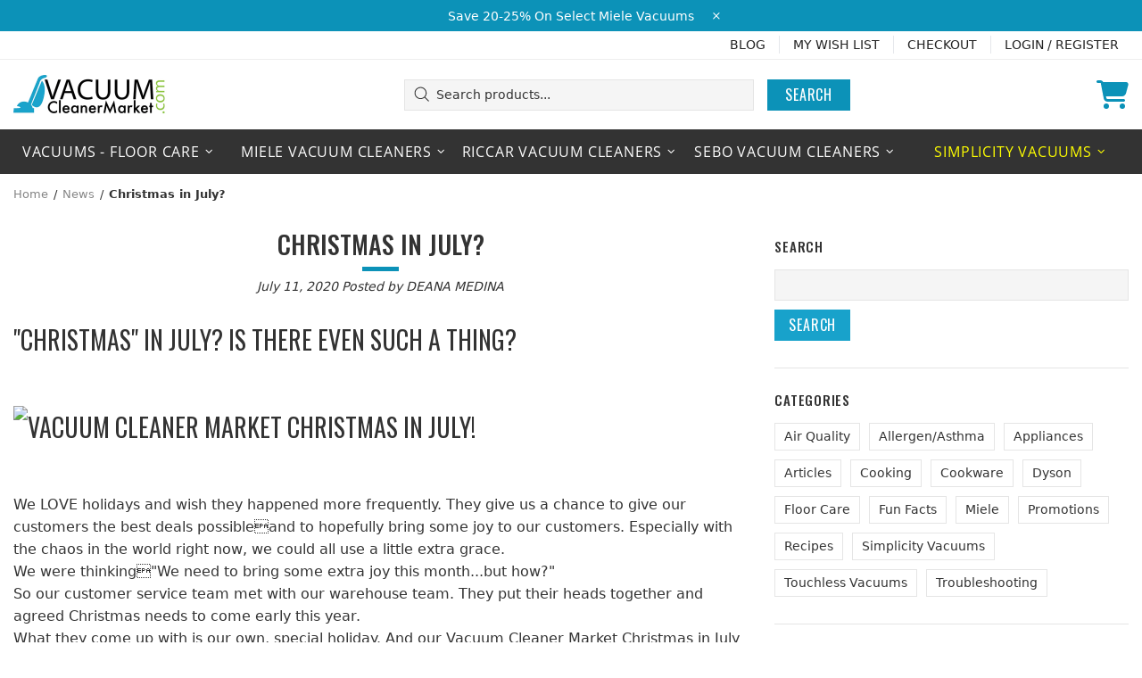

--- FILE ---
content_type: text/css
request_url: https://vacuumcleanermarket.com/cdn/shop/t/39/assets/magento-styles.css?v=76693110468759482471652887698
body_size: -152
content:
.custom-cell h4{font-size:22px}.custom-cell p{margin-bottom:20px}.custom-cell{-webkit-text-size-adjust:100%;-webkit-tap-highlight-color:rgba(0,0,0,0);font-style:normal;font-weight:400;line-height:1.4;font-size:14px;color:#333;font-family:Open Sans,sans-serif;box-sizing:border-box;padding:0;outline:none;display:flex;flex-wrap:wrap;margin:0 -5px 10px}.thumb-right-two{width:100%}.custom-cell .bottom-row{display:-ms-flexbox;display:flex;-ms-flex-wrap:wrap;flex-wrap:wrap;padding:20px 10px;background-color:#ededed;row-gap:20px;text-align:center;justify-content:center}@media (min-width: 370px){.custom-cell .bottom-row{gap:20px}}.charts{overflow-x:scroll;margin-bottom:15px}.charts table{-webkit-text-size-adjust:100%;-webkit-tap-highlight-color:rgba(0,0,0,0);font-style:normal;font-weight:400;line-height:1.4;color:#333;font-family:Open Sans,sans-serif;box-sizing:border-box;margin:0;outline:none;max-width:100%;border-spacing:0;border-collapse:collapse;background-color:transparent;vertical-align:middle;padding:5px;font-size:14px;border:1px solid #dae2e6;width:100%}.charts table td{-webkit-text-size-adjust:100%;-webkit-tap-highlight-color:rgba(0,0,0,0);font-style:normal;font-weight:400;line-height:1.4;color:#333;font-family:Open Sans,sans-serif;border-spacing:0;border-collapse:collapse;box-sizing:border-box;margin:0;outline:none;vertical-align:middle;padding:5px;font-size:14px;border:1px solid #dae2e6}.charts>table>tbody>tr:nth-child(2n){background-color:#f9f9f9}.charts>table>tbody>tr.red-row>td{border-color:#b35255;background-color:#c75f62!important}.charts>table>tbody>tr.red-row a{color:#fff!important}.category-description{-webkit-text-size-adjust:100%;-webkit-tap-highlight-color:rgba(0,0,0,0);font-style:normal;font-weight:400;line-height:1.4;font-size:14px;color:#333;font-family:Open Sans,sans-serif;box-sizing:border-box;margin:0 0 18px;padding:0;outline:none;word-wrap:break-word}.category-description img{width:100%;max-width:200%!important}.customer-satisfaction{-webkit-text-size-adjust:100%;-webkit-tap-highlight-color:rgba(0,0,0,0);font-style:normal;font-weight:400;line-height:1.4;font-size:14px;color:#333;font-family:Open Sans,sans-serif;word-wrap:break-word;box-sizing:border-box;margin:0;outline:none;margin-bottom:3rem;text-align:center;padding:0 3rem}.customer-satisfaction h4{font-size:30px;margin-top:20px;margin-bottom:10px}.listings{margin-bottom:60px;justify-content:center}.listings div{text-align:center}.sub-categories>div{margin-bottom:30px;text-align:center}.sub-categories a{display:block;font-size:26px!important}.sub-category-brand{-webkit-text-size-adjust:100%;-webkit-tap-highlight-color:rgba(0,0,0,0);font-style:normal;line-height:1.4;font-size:14px;font-family:Open Sans,sans-serif;font-weight:600;color:#333;box-sizing:border-box;margin:0;padding:0;outline:none;height:290px;width:auto;display:flex}.sub-category-brand img{-webkit-text-size-adjust:100%;-webkit-tap-highlight-color:rgba(0,0,0,0);font-style:normal;line-height:1.4;font-size:14px;font-family:Open Sans,sans-serif;font-weight:600;color:#333;box-sizing:border-box;height:auto;vertical-align:middle;margin:0;padding:0;outline:none;border:none;max-width:100%;max-height:100%;border-radius:10px;object-fit:cover;flex:1;width:100%;display:block}
/*# sourceMappingURL=/cdn/shop/t/39/assets/magento-styles.css.map?v=76693110468759482471652887698 */


--- FILE ---
content_type: text/javascript
request_url: https://vacuumcleanermarket.com/cdn/shop/t/39/assets/section.article-body.min.js?v=116614306450128955181652887731
body_size: -3
content:
!function(e){"use strict";theme.ArticleBody=function(){function t(t){this.$container=e(t),this.namespace=".article-body",this.onLoad()}return t.prototype=e.extend({},Section.prototype,t.prototype,{slider:{init:function(t){var i=t.find(".article-slider"),o=e("#article-slider");if(o.length&&i.length){o.append(i);var n=i.find(".article-slider__slick"),r=i.find(".article-slider__dots"),s="true"===n.attr("data-autoplay"),l=+n.attr("data-speed"),d="true"===n.attr("data-infinite");i.removeClass("d-none"),n.slick({prevArrow:'<div class="slick-prev d-none d-md-flex flex-center position-absolute left-0 ml-10 rounded-circle overflow-hidden cursor-pointer"><i class="position-relative mr-2">'+theme.Global.getIcon("006",!0)+"</i></div>",nextArrow:'<div class="slick-next d-none d-md-flex flex-center position-absolute right-0 mr-10 rounded-circle overflow-hidden cursor-pointer"><i class="position-relative ml-3">'+theme.Global.getIcon("007",!0)+"</i></div>",dots:!0,appendDots:r,dotsClass:"slick-dots d-flex flex-wrap flex-center list-unstyled m-0 my-15",adaptiveHeight:!0,autoplay:s,autoplaySpeed:l,infinite:d,rtl:theme.rtl}),i.removeClass("invisible"),this.$dom=n}},destroy:function(){this.$dom&&(this.$dom.slick("destroy"),this.$dom=null)}},onLoad:function(){this.slider.init(this.$container)},onUnload:function(){this.$container.off(this.namespace),this.slider.destroy()}}),t}(),e((function(){theme.sections.register("article-body",theme.ArticleBody)}))}(jQueryTheme);